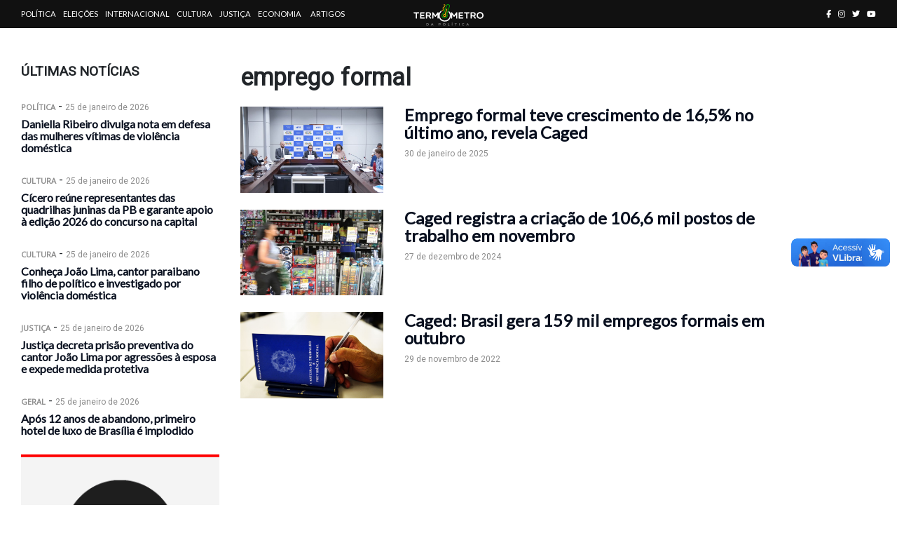

--- FILE ---
content_type: text/html; charset=UTF-8
request_url: https://www.termometrodapolitica.com.br/tag/emprego-formal/
body_size: 4489
content:
<!DOCTYPE html>
<html lang="pt-BR" prefix="og: https://ogp.me/ns#">

<head>
  <!--Meta Base-->
  <meta charset="utf-8" />
  <meta name="viewport" content="width=device-width, initial-scale=1.0, maximum-scale=2.0, shrink-to-fit=no" />
  <meta name="Description" content="Termômetro da Política - Notícia quente. Opinião com tempero." />
  <meta name="mobile-web-app-capable" content="yes" />
  <meta name="apple-mobile-web-app-capable" content="yes" />
  <!--Open Graph-->
    <!--Fav Icon-->
  <link rel="icon" type="image/svg+xml" href="https://www.termometrodapolitica.com.br/rede/fav_termometro.svg" />

  <!--Prebrowsing-->
  <link rel="canonical" href="" />
  <link rel="preconnect" href="https://vlibras.gov.br/" />
  <link rel="dns-prefetch" href="https://vlibras.gov.br" />
  <link rel="preconnect" href="https://cdn.metrike.com/" />
  <link rel="dns-prefetch" href="https://cdn.metrike.com" />
  <link rel="preconnect" href="https://cdnjs.cloudflare.com/" />
  <link rel="dns-prefetch" href="https://cdnjs.cloudflare.com" />
  <link rel="preconnect" href="https://fonts.googleapis.com/" />
  <link rel="dns-prefetch" href="https://fonts.googleapis.com" />
  <link defer rel="stylesheet" href="https://fonts.googleapis.com/css2?family=DM+Serif+Display:ital@0;1&family=Inter:wght@300;400;500;600&display=swap" media="all" />
  <link defer rel="stylesheet" href="https://fonts.googleapis.com/css?family=Lato|Open+Sans|Raleway|Roboto|Roboto+Condensed&display=swap" media="all" />
  <!--CSS-->
  <link defer rel="stylesheet" href="https://cdnjs.cloudflare.com/ajax/libs/normalize/8.0.1/normalize.min.css" integrity="sha512-NhSC1YmyruXifcj/KFRWoC561YpHpc5Jtzgvbuzx5VozKpWvQ+4nXhPdFgmx8xqexRcpAglTj9sIBWINXa8x5w==" crossorigin="anonymous" media="all" />
  <link defer rel="stylesheet" href="https://cdnjs.cloudflare.com/ajax/libs/twitter-bootstrap/4.5.3/css/bootstrap.min.css" integrity="sha512-oc9+XSs1H243/FRN9Rw62Fn8EtxjEYWHXRvjS43YtueEewbS6ObfXcJNyohjHqVKFPoXXUxwc+q1K7Dee6vv9g==" crossorigin="anonymous" />
  <link rel="stylesheet" href="https://www.termometrodapolitica.com.br/base/wp-content/themes/tdp2025/css/base.css?v=1" media="all" />
    <title>Termômetro da Política</title>
  <style>
    @media (min-width: 1200px) {

      .container,
      .container-lg,
      .container-md,
      .container-sm,
      .container-xl {
        max-width: 1250px;
      }
    }
  </style>
</head>

<body>
      <div class="container-fluid bar-1">
      <div class="row">
        <div class="col-12">
          <div class="container">
            <div class="row">
              <div class="col-3 col-md-4 col-lg-5 text-left">
                <div class="d-inline-block d-lg-none menu-toggle">
                  <div class="one"></div>
                  <div class="two"></div>
                  <div class="three"></div>
                </div>
                <div class="d-none d-lg-inline-block">
                  <a href="https://www.termometrodapolitica.com.br/politica/" class="menu">Política</a><a href="https://www.termometrodapolitica.com.br/eleicoes/" class="menu">Eleições</a><a href="https://www.termometrodapolitica.com.br/internacional/" class="menu">Internacional</a><a href="https://www.termometrodapolitica.com.br/cultura/" class="menu">Cultura</a><a href="https://www.termometrodapolitica.com.br/justica/" class="menu">Justiça</a><a href="https://www.termometrodapolitica.com.br/economia/" class="menu">Economia</a>                  <a href="https://www.termometrodapolitica.com.br/artigo/" class="menu">Artigos</a>
                </div>
              </div>
              <div class="col-6 col-md-4 col-lg-2 text-center text-md-center">
                <a href="https://www.termometrodapolitica.com.br">
                  <img src="https://www.termometrodapolitica.com.br/base/wp-content/themes/tdp2025/img/logo_cor_alt.svg" class="img-fluid" alt="logo" style="max-width: 100px; height: auto;">
                </a>
              </div>
              <div class="col-3 col-md-4 col-lg-5 text-right">
                <div class="d-inline-block d-lg-none">
                  <i class="fas fa-search fa-fix"></i>
                </div>
                <div class=" d-none d-md-inline-block">
                  <a href="https://facebook.com/termometrodapolitica" class="social" target="_blank" aria-label="facebook button"><i class="fa-brands fa-facebook-f"></i></a><a href="https://www.instagram.com/termometrodapolitica/" class="social" target="_blank" aria-label="instagram button"><i class="fa-brands fa-instagram"></i></a><a href="https://twitter.com/termo_politica" class="social" target="_blank" aria-label="twitter button"><i class="fa-brands fa-twitter"></i></a><a href="https://www.youtube.com/channel/UCOaC_zzzM6XWH4JFH9BGpug" class="social" target="_blank" aria-label="youtube button"><i class="fa-brands fa-youtube"></i></a>                </div>
              </div>
            </div>
          </div>
        </div>
      </div>
    </div>
  <!-- Banner-->
<div class="container mt-4">
  <div class="row">
    <div class="col-12">
      <!--sem banners ativos-->    </div>
  </div>
</div>
</div>
<!-- Conteúdo -->
<div class="container mt-4">
  <div class="row">
    <div class="col-12 col-md-3 order-1 order-md-0">
        <div class="make-me-sticky mb-4">
    <div id="latest">
      <div class="section-title">Últimas Notícias</div>
                            <div class="mt-4">
                          <span class="cat-box"><a href="https://www.termometrodapolitica.com.br/politica/">Política</a></span>
                            - <span class="post-date">25 de janeiro de 2026</span>
                          <div class="title x1"><a href="https://www.termometrodapolitica.com.br/politica/noticia/2026/01/25/daniella-ribeiro-divulga-nota-em-defesa-das-mulheres-vitimas-de-violencia-domestica/">Daniella Ribeiro divulga nota em defesa das mulheres vítimas de violência doméstica</a></div>
                      </div>
                                        <div class="mt-4">
                          <span class="cat-box"><a href="https://www.termometrodapolitica.com.br/cultura/">Cultura</a></span>
                            - <span class="post-date">25 de janeiro de 2026</span>
                          <div class="title x1"><a href="https://www.termometrodapolitica.com.br/cultura/noticia/2026/01/25/cicero-reune-representantes-das-quadrilhas-juninas-da-pb-e-garante-apoio-a-edicao-2026-do-concurso-na-capital/">Cícero reúne representantes das quadrilhas juninas da PB e garante apoio à edição 2026 do concurso na capital</a></div>
                      </div>
                                        <div class="mt-4">
                          <span class="cat-box"><a href="https://www.termometrodapolitica.com.br/cultura/">Cultura</a></span>
                            - <span class="post-date">25 de janeiro de 2026</span>
                          <div class="title x1"><a href="https://www.termometrodapolitica.com.br/cultura/noticia/2026/01/25/conheca-joao-lima-cantor-paraibano-filho-de-politico-e-investigado-por-violencia-domestica/">Conheça João Lima, cantor paraibano filho de político e investigado por violência doméstica</a></div>
                      </div>
                                        <div class="mt-4">
                          <span class="cat-box"><a href="https://www.termometrodapolitica.com.br/justica/">Justiça</a></span>
                            - <span class="post-date">25 de janeiro de 2026</span>
                          <div class="title x1"><a href="https://www.termometrodapolitica.com.br/justica/noticia/2026/01/25/justica-decreta-prisao-preventiva-do-cantor-joao-lima-por-agressoes-a-esposa-e-expede-medida-protetiva/">Justiça decreta prisão preventiva do cantor João Lima por agressões à esposa e expede medida protetiva</a></div>
                      </div>
                                        <div class="mt-4">
                          <span class="cat-box"><a href="https://www.termometrodapolitica.com.br/geral/">Geral</a></span>
                            - <span class="post-date">25 de janeiro de 2026</span>
                          <div class="title x1"><a href="https://www.termometrodapolitica.com.br/geral/noticia/2026/01/25/apos-12-anos-de-abandono-primeiro-hotel-de-luxo-de-brasilia-e-implodido/">Após 12 anos de abandono, primeiro hotel de luxo de Brasília é implodido</a></div>
                      </div>
                      </div>
    <aside class="row">
      <div class="linha-1"></div>
      <div class="col-12 text-center">
        <a href="https://signomkt.com.br/" rel="noopener noreferrer" target="_blank"><img src="https://www.termometrodapolitica.com.br/base/wp-content/uploads/990d286f65abf79abcad177d6c6f610e.gif" class="img-fluid" alt="ads" /></a>      </div>
    </aside>    
  </div>
    </div>
    <div class="col-12 col-md-9 order-0 order-md-1">
      <div class="row">
        <div class="col-12">
          <div class="title x3">emprego formal</div>
        </div>
      </div>

                <aside class="row mb-4">
            <div class="col-4 col-md-3">
              <div class="backimg" data-hover="off" data-media="60" data-image="https://www.termometrodapolitica.com.br/base/wp-content/uploads/fa52ff3372504fbaaa56d5ff42ea840a.jpeg?3"></div>
            </div>
            <div class="col-8 col-md-7">
              <div class="new-news-content">
                <div class="title x4 my-0 mb-1"><a href="https://www.termometrodapolitica.com.br/economia/noticia/2025/01/30/emprego-formal-teve-crescimento-de-165-no-ultimo-ano-revela-caged/">Emprego formal teve crescimento de 16,5% no último ano, revela Caged</a></div>
                <span class="post-date">30 de janeiro de 2025</span>
              </div>
            </div>
          </aside>

                  <aside class="row mb-4">
            <div class="col-4 col-md-3">
              <div class="backimg" data-hover="off" data-media="60" data-image="https://www.termometrodapolitica.com.br/base/wp-content/uploads/b6d03adfecea4e76668fd7605a4df2e1.jpeg?3"></div>
            </div>
            <div class="col-8 col-md-7">
              <div class="new-news-content">
                <div class="title x4 my-0 mb-1"><a href="https://www.termometrodapolitica.com.br/economia/noticia/2024/12/27/caged-registra-a-criacao-de-1066-mil-postos-de-trabalho-em-novembro/">Caged registra a criação de 106,6 mil postos de trabalho em novembro</a></div>
                <span class="post-date">27 de dezembro de 2024</span>
              </div>
            </div>
          </aside>

                  <aside class="row mb-4">
            <div class="col-4 col-md-3">
              <div class="backimg" data-hover="off" data-media="60" data-image="https://www.termometrodapolitica.com.br/base/wp-content/uploads/f02ff1bfc3526003cde46af3d63dd2b2.jpg?3"></div>
            </div>
            <div class="col-8 col-md-7">
              <div class="new-news-content">
                <div class="title x4 my-0 mb-1"><a href="https://www.termometrodapolitica.com.br/economia/noticia/2022/11/29/caged-brasil-gera-159-mil-empregos-formais-em-outubro/">Caged: Brasil gera 159 mil empregos formais em outubro</a></div>
                <span class="post-date">29 de novembro de 2022</span>
              </div>
            </div>
          </aside>

        
        <div class="row">
          <div class="col-12">
          <div class="text-center mb-3"></div>          </div>
        </div>
    </div>
  </div>
</div>
<!-- Banner-->
<div class="container mt-5">
  <div class="row">
    <div class="col-12">
      <!--sem banners ativos-->    </div>
  </div>
</div>
  <section class="footer-area mt-5">
    <div class="container">
      <div class="row">
        <div class="col-lg-3 col-md-6 mt-4 text-center">
          <a href="https://www.termometrodapolitica.com.br">
            ​<img src="https://www.termometrodapolitica.com.br/base/wp-content/themes/tdp2025/img/logo_cor_alt.svg" class="img-fluid" alt="logo" style="max-width: 280px; height: auto;">
          </a>
          <p class="text-center"></p>
          <div class="text-center">
            <a href="https://facebook.com/termometrodapolitica" class="text-white border border-white p-2" target="_blank" rel="noopener noreferrer" aria-label="facebook button"><i class="fa-brands fa-fw fa-facebook-f"></i></a><a href="https://www.instagram.com/termometrodapolitica/" class="text-white border border-white p-2" target="_blank" rel="noopener noreferrer" aria-label="instagram button"><i class="fa-brands fa-fw fa-instagram"></i></a><a href="https://twitter.com/termo_politica" class="text-white border border-white p-2" target="_blank" rel="noopener noreferrer" aria-label="twitter button"><i class="fa-brands fa-fw fa-twitter"></i></a><a href="https://www.youtube.com/channel/UCOaC_zzzM6XWH4JFH9BGpug" class="text-white border border-white p-2" target="_blank" rel="noopener noreferrer" aria-label="youtube button"><i class="fa-brands fa-fw fa-youtube"></i></a>          </div>
        </div>
        <div class="col-lg-3 col-md-6 mt-5 text-center">
          Escute
          <div>
            <a href="https://termometrodapolitica.com.br/podcast40graus/" rel="noopener noreferrer" target="_blank">
              <img src="https://termometrodapolitica.com.br/rede/rodape_40graus.svg" class="img-fluid" alt="logo" style="max-width: 120px;">
            </a>
          </div>
        </div>
        <div class="col-lg-3 col-md-6 mt-5 text-center">
          Acesse
          <div>
            <a href="https://infobet.termometrodapolitica.com.br/" rel="noopener noreferrer" target="_blank">
              <img src="https://termometrodapolitica.com.br/rede/infobet-alt.svg" class="img-fluid" alt="logo" style="max-width: 150px;">
            </a>
          </div>
        </div>
        <div class="col-lg-3 col-md-6 mt-5 text-center text-lg-left">
          <h2 class="sr-only">Links Úteis</h2>
          <ul class="useful-links-list">
            <li><a href="https://www.termometrodapolitica.com.br/quem-somos/">Quem Somos</a></li><li><a href="https://www.termometrodapolitica.com.br/fale-conosco/">Fale Conosco</a></li><li><a href="https://www.termometrodapolitica.com.br/politica-de-privacidade/">Política de Privacidade</a></li>          </ul>
        </div>
      </div>
    </div>
  </section>
  <section class="copyright-area">
    <div class="container">
      <div class="row">
        <div class="col-12 text-center">
          Copyright &copy 2020-26. Direitos Reservados.
        </div>
      </div>
    </div>
  </section>
  </body>

  </html>
  <link defer rel="stylesheet" href="https://homemsemrosto.com.br/fontawesome/css/all.min.css" crossorigin="anonymous" referrerpolicy="no-referrer" />

  <script src="https://cdnjs.cloudflare.com/ajax/libs/jquery/3.6.3/jquery.min.js" integrity="sha512-STof4xm1wgkfm7heWqFJVn58Hm3EtS31XFaagaa8VMReCXAkQnJZ+jEy8PCC/iT18dFy95WcExNHFTqLyp72eQ==" crossorigin="anonymous" referrerpolicy="no-referrer"></script>
  <script defer src="https://cdnjs.cloudflare.com/ajax/libs/jquery-migrate/3.4.0/jquery-migrate.min.js" integrity="sha512-QDsjSX1mStBIAnNXx31dyvw4wVdHjonOwrkaIhpiIlzqGUCdsI62MwQtHpJF+Npy2SmSlGSROoNWQCOFpqbsOg==" crossorigin="anonymous" referrerpolicy="no-referrer"></script>
  <script defer src="https://cdnjs.cloudflare.com/ajax/libs/popper.js/1.16.1/umd/popper.min.js" integrity="sha512-ubuT8Z88WxezgSqf3RLuNi5lmjstiJcyezx34yIU2gAHonIi27Na7atqzUZCOoY4CExaoFumzOsFQ2Ch+I/HCw==" crossorigin="anonymous"></script>
  <script defer src="https://cdnjs.cloudflare.com/ajax/libs/twitter-bootstrap/4.5.3/js/bootstrap.min.js" integrity="sha512-8qmis31OQi6hIRgvkht0s6mCOittjMa9GMqtK9hes5iEQBQE/Ca6yGE5FsW36vyipGoWQswBj/QBm2JR086Rkw==" crossorigin="anonymous"></script>
  <script defer src="https://cdnjs.cloudflare.com/ajax/libs/jquery.form/4.3.0/jquery.form.min.js" integrity="sha512-YUkaLm+KJ5lQXDBdqBqk7EVhJAdxRnVdT2vtCzwPHSweCzyMgYV/tgGF4/dCyqtCC2eCphz0lRQgatGVdfR0ww==" crossorigin="anonymous"></script>
  <script src="https://www.termometrodapolitica.com.br/base/wp-content/themes/tdp2025/js/jquery.backimg.min.js?v=1"></script>
  <script src="https://www.termometrodapolitica.com.br/base/wp-content/themes/tdp2025/js/jquery.backtop.min.js?v=1"></script>
  <script src="https://www.termometrodapolitica.com.br/base/wp-content/themes/tdp2025/js/base.js?v=31012021"></script>
  <div class="menu-section">
    <nav class="hamburger">
      <a href="https://www.termometrodapolitica.com.br/politica/" class="menu">Política</a>
<a href="https://www.termometrodapolitica.com.br/eleicoes/" class="menu">Eleições</a>
<a href="https://www.termometrodapolitica.com.br/internacional/" class="menu">Internacional</a>
<a href="https://www.termometrodapolitica.com.br/cultura/" class="menu">Cultura</a>
<a href="https://www.termometrodapolitica.com.br/justica/" class="menu">Justiça</a>
<a href="https://www.termometrodapolitica.com.br/economia/" class="menu">Economia</a>
      <a href="https://www.termometrodapolitica.com.br/artigo/" class="menu">Artigos</a>

      <a href="https://termometrodapolitica.com.br/podcast40graus/" class="mt-3" rel="noopener noreferrer" target="_blank">
        <img src="https://www.termometrodapolitica.com.br/base/wp-content/themes/tdp2025/img/logo_40_c.svg" class="img-fluid" alt="logo" style="max-width: 120px;">
      </a>
    </nav>
  </div>
  <div class="mobile-search">
    <form role="search" method="get" class="search-box" action="https://www.termometrodapolitica.com.br">
      <label class="sr-only" for="search">Buscar</label>
      <input type="text" class="form-control" name="s" placeholder="Buscar por...">
      <button type="submit" aria-label="Buscar por"><i class="fas fa-search"></i></button>
    </form>
  </div>

  <!-- vLibras -->
  <div vw class="enabled">
    <div vw-access-button class="active"></div>
    <div vw-plugin-wrapper>
      <div class="vw-plugin-top-wrapper"></div>
    </div>
  </div>
  <script src="https://vlibras.gov.br/app/vlibras-plugin.js"></script>
  <script>
    new window.VLibras.Widget('https://vlibras.gov.br/app');
  </script>
  <!-- vLibras -->
  <!-- Analytics -->
  <!-- Google tag (gtag.js) -->
  <script async src="https://www.googletagmanager.com/gtag/js?id=UA-166766753-2"></script>
  <script>
    window.dataLayer = window.dataLayer || [];

    function gtag() {
      dataLayer.push(arguments);
    }
    gtag('js', new Date());

    gtag('config', 'UA-166766753-2');
  </script>
  <!-- Analytics -->
  <!-- Adsense
<script data-ad-client="ca-pub-3483610211083834" async src="https://pagead2.googlesyndication.com/pagead/js/adsbygoogle.js"></script>
 -->
  <!-- Adsense -->

  <script>
    $(function() {
      function draw() {
        window.location.reload(1);
      }
      setInterval(draw, 180000)
    });
  </script>
  <script data-cfasync="false" type="text/javascript" id="clever-core">
    (function(document, window) {
      var a, c = document.createElement("script"),
        f = window.frameElement;
      c.id = "CleverCoreLoader78465";
      c.src = "https://scripts.cleverwebserver.com/302feedebf8b30e01c93640bbb5e8f2e.js";
      c.async = !0;
      c.type = "text/javascript";
      c.setAttribute("data-target", window.name || (f && f.getAttribute("id")));
      c.setAttribute("data-callback", "put-your-callback-function-here");
      c.setAttribute("data-callback-url-click", "put-your-click-macro-here");
      c.setAttribute("data-callback-url-view", "put-your-view-macro-here");
      try {
        a = parent.document.getElementsByTagName("script")[0] || document.getElementsByTagName("script")[0];
      } catch (e) {
        a = !1;
      }
      a || (a = document.getElementsByTagName("head")[0] || document.getElementsByTagName("body")[0]);
      a.parentNode.insertBefore(c, a);
    })(document, window);
  </script>
  <link rel="stylesheet" type="text/css" href="https://adeptosvirtuais.github.io/metrike.fix.css">
  <script async src="https://ads.metrike.com/asyncjs.php"></script>

--- FILE ---
content_type: text/css
request_url: https://www.termometrodapolitica.com.br/base/wp-content/themes/tdp2025/css/base.css?v=1
body_size: 1985
content:
:root {
  --cor-bg-principal: #06a105;
  --cor-bg-principal: #09101f;
  --cor-bg-secundaria: #fbcb09;
  --cor-bg-secundaria: #8b8b8b;
}

a {
  color: var(--cor-bg-principal);
  font-family: 'Lato', sans-serif;
  font-weight: 700;
  text-decoration: underline !important;
}

a:hover {
  color: var(--cor-bg-secundaria);
  font-family: 'Lato', sans-serif;
  font-weight: 700;
  text-decoration: underline !important;
}

.bar-1 {
  font-family: 'Open Sans', sans-serif;
  font-size: 0.7rem;
  background-color: #111111;
  height: 40px;
  line-height: 40px;
  color: #fff;
}

.bar-1 .menu {
  margin-right: 10px;
  text-transform: uppercase;
  font-family: 'Lato', sans-serif;
  font-weight: 400;
  font-size: 0.70rem;
  color: #FFF;
  text-decoration: none !important;
}

.bar-1 .menu:hover {
  color: #EEE;
  border-style: solid none;
  border-width: 1px;
}

.bar-1 .servicos {
  color: #fff;
  margin-right: 10px;
}

.bar-1 .social {
  color: #fff;
  margin-left: 10px;
}

.bar-2 {
  border-bottom: solid 2px #111111;
  height: 130px;
  line-height: 100%;
}

.bar-2 .info {
  font-family: 'Lato', sans-serif;
  font-weight: 700;
  font-size: 0.75rem;
  line-height: 1rem;
  margin-top: 43px;
}

.bar-2 .info .text {
  font-family: 'Lato', sans-serif;
  font-weight: 400;
  font-size: 0.75rem;
  display: block;
}

.bar-3 {
  border-bottom: solid 1px #eee;
  height: 50px;
  line-height: 50px;
}

.bar-3 .menu {
  margin-right: 10px;
  text-transform: uppercase;
  font-family: 'Lato', sans-serif;
  font-weight: 400 !important;
  font-size: 0.7rem !important;
  color: #555;
  text-decoration: none !important;
}

.bar-3 .menu:hover {
  color: #111111;
  border-style: solid none;
  border-width: 1px;
}

.mt-fix {
  margin-top: -9px;
}

.linha-1 {
  border-bottom: solid 2px #eee;
  height: 5px;
  margin-bottom: 15px;
}

.linha-1b {
  border-left: none;
  padding-left: 0;
}

@media (min-width: 992px) {
  .linha-1b {
    border-left: solid 2px #eee;
    padding-left: 35px;
  }
}

.search-box {
  width: 100%;
  border-radius: 0;
  margin: 0;
  position: absolute;
  top: 35%;
}

.search-box .form-control {
  height: 50px;
  padding: 8px 15px;
  border: 1px solid #eeeeee;
  background-color: #eeeeee;
  -webkit-transition: 0.5s;
  transition: 0.5s;
  border-radius: 0;
}

.search-box button {
  background-color: #eeeeee;
  border: none;
  border-radius: 5px;
  height: 40px;
  width: 40px;
  position: absolute;
  right: 5px;
  top: 50%;
  -webkit-transform: translateY(-50%);
  transform: translateY(-50%);
  cursor: pointer;
}

.search-box button i {
  color: #8b8b8b;
  position: absolute;
  left: 0;
  right: 0;
  top: 50%;
  -webkit-transform: translateY(-50%);
  transform: translateY(-50%);
}

.fa-fix {
  font-size: 1.7rem;
  margin-top: 5px;
  cursor: pointer;
}

.mobile-search {
  position: absolute;
  width: 70%;
  top: 50px;
  right: 10px;
  z-index: 1000;
  -moz-transition-duration: 0.3s;
  -o-transition-duration: 0.3s;
  -webkit-transition-duration: 0.3s;
  transition-duration: 0.3s;
  display: none;
}

.mobile-search.on {
  display: block;
}

.cat-box a {
  display: inline-block;
  color: var(--cor-bg-secundaria);
  font-family: 'Open Sans', sans-serif;
  font-size: 0.7rem;
  font-weight: 700;
  text-transform: uppercase;
  margin-bottom: -10px;
  text-decoration: none !important;
  /*
  background-color: var(--cor-bg-secundaria);
  padding: 2px 10px;
  border-radius: 2px;
 */
}

.cat-box a:hover {
  text-decoration: underline;
}

.post-date {
  color: var(--cor-bg-secundaria);
  font-size: 0.75rem;
}

.title {
  font-family: "Roboto", sans-serif;
  margin: 5px 0 25px 0;
}

.title a {
  color: var(--cor-bg-principal);
  text-decoration: none !important;
}

.title a:hover {
  color: var(--cor-bg-secundaria);
  text-decoration: underline;
}

.x1 {
  font-size: 1rem;
  font-weight: 400;
  line-height: 1.05rem;
}

.x2 {
  font-size: 1.15rem;
  font-weight: 700;
  line-height: 1.12rem;
}

.x3 {
  font-size: 2.15rem;
  font-weight: 700;
  line-height: 2.15rem;
}

.x4 {
  font-size: 1.5rem;
  font-weight: 700;
  line-height: 1.5rem;
}

.x5 {
  font-size: 1rem;
  font-weight: 300;
  line-height: 1.1rem;
}

.section-title {
  font-family: "Roboto", sans-serif;
  text-transform: uppercase;
  font-weight: 700;
  font-size: 1.2rem;
}

.colunas {
  font-size: 1.1rem;
  font-weight: 400;
  line-height: 1.3rem;
}

.assinatura {
  font-family: 'Open Sans', sans-serif;
  font-size: 0.7rem;
  font-weight: 700;
}

figcaption {
  font-size: 0.8rem;
  font-weight: 400;
  line-height: 1.0rem;
}

.page-numbers {
  font-size: 0.8rem;
  font-weight: 400;
  padding: 5px 10px;
  border: solid 1px;
  text-decoration: none;
  color: #111111;
}

.make-me-sticky {
  position: -webkit-sticky;
  position: sticky;
  top: 5px;
}

/*================================================
Footer Area CSS
=================================================*/

.copyright-area {
  background-color: #111111;
  color: #fff;
  font-size: 0.85rem;
  padding: 15px 0;
}

.footer-area {
  background-color: #111111;
  color: #ffffff;
  font-size: 0.85rem;
}

.footer-area h2 {
  font-size: 25px;
  color: #ffffff;
  margin-bottom: 25px;
}

.footer-area .useful-links-list {
  padding-left: 0;
  margin-bottom: 0;
}

.footer-area .useful-links-list li {
  list-style-type: none;
  margin-bottom: 15px;
  font-size: 15px;
}

.footer-area .useful-links-list li:last-child {
  margin-bottom: 0;
}

.footer-area .useful-links-list li a {
  color: #ffffff;
  text-decoration: none !important;
}

.footer-area .useful-links-list li a:hover {
  color: #ffffff;
  text-decoration: underline !important;
}

.footer-area .widget-subscribe-content p {
  color: #ffffff;
  margin-bottom: 0;
}

.footer-area .widget-subscribe-content .newsletter-form {
  margin-top: 20px;
}

.footer-area .widget-subscribe-content .newsletter-form .input-newsletter {
  display: block;
  width: 100%;
  background-color: #ffffff;
  border: none;
  height: 55px;
  padding-left: 15px;
  border-radius: 0;
  outline: 0;
  color: var(--cor-bg-secundaria);
}

.footer-area .widget-subscribe-content .newsletter-form .input-newsletter:focus::-webkit-input-placeholder {
  color: transparent;
  -webkit-transition: 0.5s;
  transition: 0.5s;
}

.footer-area .widget-subscribe-content .newsletter-form .input-newsletter:focus:-ms-input-placeholder {
  color: transparent;
  -webkit-transition: 0.5s;
  transition: 0.5s;
}

.footer-area .widget-subscribe-content .newsletter-form .input-newsletter:focus::-ms-input-placeholder {
  color: transparent;
  -webkit-transition: 0.5s;
  transition: 0.5s;
}

.footer-area .widget-subscribe-content .newsletter-form .input-newsletter:focus::placeholder {
  color: transparent;
  -webkit-transition: 0.5s;
  transition: 0.5s;
}

.footer-area .widget-subscribe-content .newsletter-form button {
  background: var(--cor-bg-principal);
  color: #ffffff;
  border: none;
  height: 55px;
  padding: 0 60px;
  -webkit-transition: 0.5s;
  transition: 0.5s;
  line-height: 55px;
  font-weight: 500;
  border-radius: 0;
  transition: 0.5s;
  position: relative;
  left: 0;
  right: 0;
  width: 100%;
  margin-top: 10px;
}

.footer-area .widget-subscribe-content .newsletter-form button:hover {
  background-color: var(--cor-bg-principal);
}

.footer-area .widget-subscribe-content .newsletter-form #validator-newsletter {
  color: red;
  margin-top: 15px;
  font-weight: 400;
  text-align: center;
  font-weight: 400;
}

.footer-area .widget-subscribe-content .newsletter-form .title {
  text-align: center;
  margin-top: 10px;
}

.footer-area .widget-subscribe-content .newsletter-form .title p {
  margin-bottom: 0;
  color: red;
}

/*================================================
  hamburger Area CSS
=================================================*/

.menu-section {
  display: none;
}

.menu-section.on {
  z-index: 9998;
  width: 300px;
  height: 100%;
  display: block;
  background-color: rgba(0, 0, 0, 0.85);
  position: absolute;
  top: 40px;
  -moz-transition-duration: 0.5s;
  -o-transition-duration: 0.5s;
  -webkit-transition-duration: 0.5s;
  transition-duration: 0.5s;
}

.menu-toggle {
  width: 35px;
  height: 30px;
  cursor: pointer;
  z-index: 9999;
}

.menu-toggle.on .one {
  -moz-transform: rotate(45deg) translate(7px, 7px);
  -ms-transform: rotate(45deg) translate(7px, 7px);
  -webkit-transform: rotate(45deg) translate(7px, 7px);
  transform: rotate(45deg) translate(7px, 7px);
  background: #ffffff;
}

.menu-toggle.on .two {
  opacity: 0;
}

.menu-toggle.on .three {
  -moz-transform: rotate(-45deg) translate(8px, -10px);
  -ms-transform: rotate(-45deg) translate(8px, -10px);
  -webkit-transform: rotate(-45deg) translate(8px, -10px);
  transform: rotate(-45deg) translate(8px, -10px);
  background: #ffffff;
}

.one,
.two,
.three {
  width: 100%;
  height: 5px;
  background: #ffffff;
  margin: 6px auto;
  backface-visibility: hidden;
  -moz-transition-duration: 0.3s;
  -o-transition-duration: 0.3s;
  -webkit-transition-duration: 0.3s;
  transition-duration: 0.3s;
}

.hamburger {
  margin-top: 30px;
}

.hamburger a {
  margin-left: 20px;
  text-transform: uppercase;
  font-family: 'Lato', sans-serif;
  font-weight: 700;
  font-size: 1.25rem;
  color: #FFF;
  text-decoration: none !important;
  display: block;
}

.hamburger a:hover {
  color: #EEE;
  border-style: solid none;
  border-width: 1px;
}

/*================================================
Colunas Area CSS
=================================================*/
.assina_link,
.assina_link:hover {
  text-decoration: none !important;
  font-weight: 400;
}

.assina-1 {
  font-family: 'DM Serif Display', sans-serif;
  font-size: 6rem;
  margin: -22px 0 0 20px;
  font-weight: 400;
}

.assina-2 {
  font-family: 'DM Serif Display', sans-serif;
  font-size: 3.2rem;
  margin: -35px 0 0 20px;
  font-weight: 400;
}

@media (max-width: 835px) {
  .assina-1 {
    font-size: 5rem;
  }

  .assina-2 {
    font-size: 2.2rem;
  }
}

@media (max-width: 415px) {
  .assina-1 {
    font-size: 3.5rem;
    margin-bottom: 10px;
  }

  .assina-2 {
    font-size: 1.9rem;
  }
}

.bio-fix {
  margin: 0;
  position: absolute;
  top: 50%;
  -ms-transform: translateY(-50%);
  transform: translateY(-50%);
}

.img_fix {
  width: 100%;
  height: auto;
  max-width: 200px;
}

.linha-1 {
  border-bottom: solid 2px #eee;
  height: 5px;
  margin-top: 10px;
}

.wp-block-image img {
  max-width: 100% !important;
  height: auto !important;
}


/*
Embed youtube
*/
.wp-block-embed__wrapper {
  position: relative;
  width: 100%;
}

.wp-block-embed__wrapper::before {
  display: block;
  padding-top: calc(9 / 16 * 100%);
  content: " ";
}

.wp-block-embed__wrapper>* {
  position: absolute;
  top: 0;
  left: 0;
  width: 100%;
  height: 100%;
  border-radius: 10px;
}

/* fix twitter */
.is-provider-twitter .wp-block-embed__wrapper>*,
.is-provider-twitter .ratio>* {
  position: relative;
  top: 0;
  left: 0;
  width: calc(100% - 20px);
  height: 100%;
  margin-left: auto;
  margin-right: auto;
}

.is-provider-twitter .wp-block-embed__wrapper::before,
.is-provider-twitter .ratio::before {
  display: none;
}

/*
 * Fiz metrike
 * Adicionar a class metrike-fixna tag
 *
*/
.metrike-fix iframe {
  max-width: 90vw !important;
}

#banner {
  width: 100% !important;
  height: auto !important;
}

#banner img {
  width: 100% !important;
  height: auto !important;
}

@media only screen and (max-width: 600px) {
  #banner {
    width: 100% !important;
    height: auto !important;
  }

  #banner img {
    width: 100% !important;
    height: auto !important;
    margin: auto !important;
    vertical-align: center !important;
  }
}

/*Fiz metrike */

--- FILE ---
content_type: image/svg+xml
request_url: https://www.termometrodapolitica.com.br/base/wp-content/themes/tdp2025/img/logo_cor_alt.svg
body_size: 1627
content:
<svg xmlns="http://www.w3.org/2000/svg" viewBox="0 0 525.36 164.58"><defs><style>.cls-1{fill:#fff;}.cls-2{fill:#7c7c7c;}.cls-3{fill:#00a502;}.cls-4{fill:#ffca06;}</style></defs><title>Ativo 2</title><g id="Camada_2" data-name="Camada 2"><g id="Layer_1" data-name="Layer 1"><path class="cls-1" d="M16.92,70.39H4.6c-6.13,0-6.13-9,0-9H37.91a4.51,4.51,0,1,1,0,9H26.22V106c0,6.13-9.3,6.27-9.3,0Z"/><path class="cls-1" d="M53.62,110.33A4.3,4.3,0,0,1,49.26,106V66a4.25,4.25,0,0,1,4.36-4.36H78.91a4.58,4.58,0,1,1,0,9.15H58.62V81.31H76.37c6.27,0,6.27,9.23,0,9.23H58.62V101.1H80.11c6.4,0,6.9,9.23,0,9.23Z"/><path class="cls-1" d="M102,105.75c0,6.13-9.36,6.34-9.36.14v-40a4.21,4.21,0,0,1,4.22-4.29h18.74c17.89,0,21.55,24,6.62,29.93l9.37,11.41c3.66,5.43-3.67,10.64-7.89,5.28L113.07,93H102Zm0-20.85h13.6c9.15,0,9.72-14.79,0-14.79H102Z"/><path class="cls-1" d="M149.63,79.41v26.06a4.86,4.86,0,0,1-5.07,4.86c-2.25,0-4.23-1.76-4.23-4.86V65.81A4.69,4.69,0,0,1,144.56,61c2,0,3.24,1.2,4.44,2.54l15.49,20.92,16.06-21.69a4.57,4.57,0,0,1,8,3.09v39.66c0,3.1-2,4.86-4.22,4.86-2.54,0-4.51-1.76-4.51-4.86V79.41L168.15,94.2c-2.53,3.1-5.7,3.1-8,0Z"/><path class="cls-1" d="M290,79.41v26.06a4.87,4.87,0,0,1-5.07,4.86c-2.26,0-4.23-1.76-4.23-4.86V65.81A4.69,4.69,0,0,1,285,61c2,0,3.24,1.2,4.43,2.54l15.5,20.92,16.06-21.69a4.57,4.57,0,0,1,8,3.09v39.66c0,3.1-2,4.86-4.23,4.86-2.53,0-4.51-1.76-4.51-4.86V79.41L308.54,94.2c-2.53,3.1-5.7,3.1-8,0Z"/><path class="cls-1" d="M343.06,110.33a4.31,4.31,0,0,1-4.37-4.37V66a4.26,4.26,0,0,1,4.37-4.36h25.29a4.58,4.58,0,1,1,0,9.15H348.06V81.31h17.75c6.27,0,6.27,9.23,0,9.23H348.06V101.1h21.48c6.41,0,6.91,9.23,0,9.23Z"/><path class="cls-1" d="M395.33,70.39H383c-6.13,0-6.13-9,0-9h33.32a4.51,4.51,0,1,1,0,9h-11.7V106c0,6.13-9.29,6.27-9.29,0Z"/><path class="cls-1" d="M437.1,105.75c0,6.13-9.37,6.34-9.37.14v-40A4.21,4.21,0,0,1,432,61.59h18.74c17.89,0,21.55,24,6.62,29.93l9.37,11.41c3.66,5.43-3.66,10.64-7.89,5.28L448.16,93H437.1Zm0-20.85h13.59c9.16,0,9.72-14.79,0-14.79H437.1Z"/><path class="cls-1" d="M500.14,111c-13,.57-26.55-8.1-26.55-25.35s13.52-25.85,26.55-25.85c12.33.63,25.22,9.15,25.22,25.85S512.47,111,500.14,111m-.77-42c-7.89,0-16.49,5.57-16.49,16.7s8.6,16.69,16.49,16.69c8.1,0,16.76-5.64,16.76-16.69S507.47,69,499.37,69"/><path class="cls-2" d="M98.47,164.28a1.78,1.78,0,0,1-2-1.77V146.34a1.93,1.93,0,0,1,2-1.76H105c13,0,12.73,19.7.26,19.7Zm1.8-16.23v12.76H105c7.69,0,8-12.76,0-12.76Z"/><path class="cls-2" d="M131.27,164.28a2,2,0,0,1-.91-2.73l8.17-16a1.93,1.93,0,0,1,3.53,0l8,16c1.17,2.22-2.28,4-3.3,1.76l-1.26-2.5H135l-1.23,2.5a2.12,2.12,0,0,1-2.53,1m12.24-7.23-3.21-7-3.51,7Z"/><path class="cls-2" d="M188.35,146.28a2,2,0,0,1,1.94-2h6.58c3.7,0,7,2.48,7,7.23a6.75,6.75,0,0,1-7,7h-4.76v3.75a1.79,1.79,0,0,1-1.82,2,1.93,1.93,0,0,1-1.94-2Zm3.76,1.63V155h4.76a3.55,3.55,0,0,0,0-7.09Z"/><path class="cls-2" d="M230.6,164.56c-5.26.23-10.73-3.27-10.73-10.25s5.47-10.45,10.73-10.45c5,.26,10.2,3.71,10.2,10.45a9.93,9.93,0,0,1-10.2,10.25m-.31-17a6.75,6.75,0,1,0,6.78,6.74,6.51,6.51,0,0,0-6.78-6.74"/><path class="cls-2" d="M257.93,146.28a1.78,1.78,0,0,1,1.8-1.73,1.73,1.73,0,0,1,1.68,1.73v14.27h7.74a1.88,1.88,0,1,1,0,3.73h-9.42a1.72,1.72,0,0,1-1.8-1.74Z"/><path class="cls-2" d="M290.45,138.31c1.85-1.36,3.84,1.31,2.1,2.59l-3,2c-1.8,1.11-3.65-1.37-1.8-2.59Zm-2.4,8c0-2.33,3.76-2.42,3.76,0v16.26c0,2.37-3.76,2.42-3.76,0Z"/><path class="cls-2" d="M315.05,148.13h-5a1.82,1.82,0,1,1,0-3.64h13.47a1.82,1.82,0,1,1,0,3.64H318.8v14.38a1.88,1.88,0,1,1-3.75,0Z"/><path class="cls-2" d="M342,146.28c0-2.33,3.75-2.42,3.75,0v16.26c0,2.37-3.75,2.42-3.75,0Z"/><path class="cls-2" d="M362.93,154.29c0-5.5,3.45-10.23,10-10.23a9.31,9.31,0,0,1,6.52,2.54,1.85,1.85,0,1,1-2.54,2.67,4.93,4.93,0,0,0-4-1.56c-4.39,0-6.5,3.1-6.5,6.58s2.08,6.77,6.5,6.77a6.62,6.62,0,0,0,4.44-1.82,1.93,1.93,0,0,1,2.62.34,2,2,0,0,1-.32,2.68,9.31,9.31,0,0,1-6.74,2.22c-6.9,0-10-4.7-10-10.19"/><path class="cls-2" d="M397,164.28a2,2,0,0,1-.91-2.73l8.17-16a1.93,1.93,0,0,1,3.53,0l8,16c1.17,2.22-2.27,4-3.3,1.76l-1.25-2.5H400.71l-1.22,2.5a2.14,2.14,0,0,1-2.54,1m12.25-7.23L406,150l-3.5,7Z"/><path class="cls-3" d="M263.65.8a14.14,14.14,0,0,0-18,8.65L226.17,64.8a22.61,22.61,0,1,0,26.67,9.38L272.3,18.83a14.14,14.14,0,0,0-8.65-18M267,17,247,73.64a2.83,2.83,0,0,0,.38,2.58,17,17,0,1,1-18.29-6.42A2.83,2.83,0,0,0,231,68L251,11.33A8.48,8.48,0,1,1,267,17"/><path class="cls-4" d="M251.77,34.58a2.83,2.83,0,0,0-3.6,1.73L234.61,74.88A11.29,11.29,0,1,0,240,76.75L253.5,38.19a2.83,2.83,0,0,0-1.73-3.61M239,88a5.65,5.65,0,1,1-3.46-7.21A5.67,5.67,0,0,1,239,88"/><path class="cls-4" d="M228.69,6.49a2.82,2.82,0,1,1,1.87-5.33l8,2.81a2.83,2.83,0,0,1-1.88,5.33Z"/><path class="cls-4" d="M227.61,18.1a2.83,2.83,0,0,1,1.87-5.34l5.33,1.88A2.82,2.82,0,0,1,232.94,20Z"/><path class="cls-4" d="M221.19,27.83a2.83,2.83,0,0,1,1.87-5.34l8,2.82a2.82,2.82,0,0,1-1.87,5.33Z"/><path class="cls-4" d="M220.1,39.43A2.83,2.83,0,0,1,222,34.1L227.31,36a2.83,2.83,0,0,1-1.87,5.34Z"/><path class="cls-4" d="M213.69,49.16a2.82,2.82,0,1,1,1.87-5.33l8,2.81A2.82,2.82,0,1,1,221.69,52Z"/><path class="cls-1" d="M234.7,132.57a46.27,46.27,0,0,1-30.34-81.21,4,4,0,0,1,5.25,6A38.27,38.27,0,1,0,263.4,61a4,4,0,0,1,6-5.3,46.28,46.28,0,0,1-34.7,76.9"/></g></g></svg>

--- FILE ---
content_type: application/javascript
request_url: https://www.termometrodapolitica.com.br/base/wp-content/themes/tdp2025/js/jquery.backtop.min.js?v=1
body_size: 324
content:
/*
Link Back to Top 1.5

Modificar os valores para outras cores
--bcl: rgba(111, 111, 111, 0.8);
--bcd: rgba(255, 255, 255, 0.8);
--bor: 20px; Circulo
--bor: 0px; Quadrado
*/  

$('<style>@import url("https://cdnjs.cloudflare.com/ajax/libs/font-awesome/4.7.0/css/font-awesome.min.css");:root {--bcl: rgba(111, 111, 111, 0.8); --bcd: rgba(255, 255, 255, 0.8); --bor: 0px;}#back-top {position: fixed; right: 10px; bottom: 30px; width: 36px; height: 36px; z-index: 11111; background: var(--bcl); border: 1.5px solid var(--bcl); line-height: 30px; text-align: center; -webkit-border-radius: var(--bor); -moz-border-radius: var(--bor); border-radius: var(--bor);}#back-top:hover {color: var(--bcl); background: var(--bcd);}#back-top-link {color: var(--bcd);}#back-top-link:hover {color: var(--bcl);}</style>').appendTo("head"),$('<a href="#" id="back-top-link"><div id="back-top"><i class="fa fa-lg fa-angle-up" aria-hidden="true"></i></div></a>').appendTo("body"),$("#back-top").hide(),$(function(){"use strict";$(window).scroll(function(){$(this).scrollTop()>100?$("#back-top").fadeIn():$("#back-top").fadeOut()}),$("#back-top a").click(function(){return $("body,html").animate({scrollTop:0},800),!1})});

--- FILE ---
content_type: application/javascript
request_url: https://www.termometrodapolitica.com.br/base/wp-content/themes/tdp2025/js/jquery.backimg.min.js?v=1
body_size: 278
content:
/*
image in background 2.1

<div class="backimg" data-hover="on" data-media="67.5" data-image="http://dailyobserver.axiomthemes.com/wp-content/uploads/2016/01/dailyobserver_new_8.jpg"></div>
adicionar a div: 
class="backimg" = > 
data-hover="on/off" => Ativar ou Desativar o efeito 'hover'
data-media="xx.x" => Porcentagem da largura que a altura terá
data-image="url" => Endereço da imagem
*/  

$(function(){"use strict";$("head").append("<style>.backimg {width:100%; max-width: 100%; background-position: center center; background-size: cover; background-repeat: no-repeat; text-align: center; line-height: 100%; vertical-align: baseline;} .backhover {transition: all 0.3s;} .backhover:hover {transform: scale(1.1);}</style>");for(var t=$(".backimg"),a=0;a<t.length;a++){var e=$(t[a],this).attr("data-image"),i=$(t[a],this).attr("data-media"),r=$(t[a],this).attr("data-hover"),s=$(t[a],this).width()*i/100;"on"==r&&$(t[a],this).addClass("backhover"),$(t[a],this).css("height",s),$(t[a],this).css("line-height",s+"px"),$(t[a],this).css("background-image","url('"+e+"')")}});

--- FILE ---
content_type: application/javascript
request_url: https://www.termometrodapolitica.com.br/base/wp-content/themes/tdp2025/js/base.js?v=31012021
body_size: 46
content:
$(function () {
  $('.menu-toggle').click(function () {
    $('.menu-toggle').toggleClass("on");
    $('.menu-section').toggleClass("on");
    $('.hamburger ul').toggleClass("hidden");
  });
});
$(function () {
  $('.fa-fix').click(function () {
    $('.mobile-search').toggleClass("on");
  });
});
$(function () {
  $('[data-toggle="popover"]').popover();
  $('[data-toggle="tooltip"]').tooltip();
  $('.alert').alert();
});
$(function () {
  $('#form_contato').on('submit', function (e) {
    e.preventDefault(); // prevent native submit
    $(this).ajaxSubmit({
      target: '#form_contato_resposta'
    })
  });
});

--- FILE ---
content_type: image/svg+xml
request_url: https://termometrodapolitica.com.br/rede/rodape_40graus.svg
body_size: 1749
content:
<svg xmlns="http://www.w3.org/2000/svg" viewBox="0 0 296.98 123.19"><defs><style>.cls-1{fill:#ffffff;}.cls-2{fill:#ffffff;}.cls-3{fill:#d71f2c;}</style></defs><g id="Camada_2" data-name="Camada 2"><g id="Layer_1" data-name="Layer 1"><path class="cls-1" d="M13.12,10.14c-4.07,0-7.32,1.17-9.63,3.49S0,19.17,0,23.22V44.33L5.71,46V34.51a11.74,11.74,0,0,0,1.89.9,15.44,15.44,0,0,0,5.52.93c4.05,0,7.28-1.17,9.59-3.49s3.49-5.56,3.49-9.63S25,15.94,22.71,13.63,17.17,10.14,13.12,10.14Zm5.56,18.64a7.6,7.6,0,0,1-5.56,1.85c-2.48,0-4.35-.62-5.57-1.84S5.71,25.7,5.71,23.22a7.6,7.6,0,0,1,1.85-5.56c1.21-1.23,3.09-1.85,5.56-1.85s4.3.61,5.55,1.86,1.86,3.06,1.86,5.55S19.91,27.57,18.68,28.78Z"/><path class="cls-1" d="M41.41,10.09c-4.08,0-7.33,1.19-9.64,3.52s-3.49,5.56-3.49,9.61,1.18,7.32,3.49,9.63,5.56,3.49,9.64,3.49,7.31-1.17,9.63-3.49,3.49-5.56,3.49-9.63S53.36,15.94,51,13.61,45.48,10.09,41.41,10.09ZM47,28.79c-1.22,1.22-3.1,1.84-5.57,1.84s-4.36-.62-5.58-1.84S34,25.7,34,23.22s.61-4.36,1.83-5.58,3.1-1.83,5.58-1.83,4.35.62,5.57,1.83,1.84,3.1,1.84,5.58S48.2,27.57,47,28.79Z"/><path class="cls-1" d="M77.11,12a13,13,0,0,0-1.88-.9,15.76,15.76,0,0,0-5.53-.92c-4.08,0-7.32,1.17-9.63,3.49s-3.49,5.55-3.49,9.63,1.17,7.28,3.49,9.59,5.55,3.49,9.63,3.49,7.27-1.17,9.59-3.49,3.49-5.54,3.49-9.59V0H77.11ZM75.25,28.81c-1.25,1.25-3.07,1.86-5.55,1.86s-4.35-.62-5.57-1.85a7.65,7.65,0,0,1-1.84-5.56c0-2.48.62-4.35,1.84-5.57s3.09-1.84,5.57-1.84a7.61,7.61,0,0,1,5.55,1.84c1.23,1.22,1.86,3.09,1.86,5.57S76.5,27.56,75.25,28.81Z"/><path class="cls-1" d="M29.31,60.69A7.58,7.58,0,0,1,23.8,62.5c-2.48,0-4.35-.61-5.57-1.83s-1.84-3.1-1.84-5.58a7.61,7.61,0,0,1,1.84-5.55c1.22-1.23,3.1-1.85,5.57-1.85a8.09,8.09,0,0,1,5,1.39l1.08.83,3.44-4.57-1.08-.82A13.62,13.62,0,0,0,23.8,42c-4.08,0-7.32,1.18-9.64,3.52s-3.48,5.56-3.48,9.6,1.17,7.32,3.49,9.64,5.55,3.49,9.63,3.49a16.07,16.07,0,0,0,5.28-.83,11.28,11.28,0,0,0,4.21-2.56l1-.94-4-4.14Z"/><path class="cls-1" d="M48.72,42a13.61,13.61,0,0,0-8.66,2.7L39,45.5,42.51,50l1.06-.83a8.25,8.25,0,0,1,5.15-1.47,8.14,8.14,0,0,1,5,1.35,5.53,5.53,0,0,1,1.75,2.3H47.21a36.49,36.49,0,0,0-4.17.22,10.24,10.24,0,0,0-3.74,1.12,6.89,6.89,0,0,0-2.73,2.8,9.93,9.93,0,0,0-1,4.77,7.93,7.93,0,0,0,.4,2.26,6.11,6.11,0,0,0,2,2.82,11.55,11.55,0,0,0,4,2.07,22.3,22.3,0,0,0,6.74.82,22.27,22.27,0,0,0,6.73-.82,11.72,11.72,0,0,0,4-2.06,6.18,6.18,0,0,0,2-2.83,8,8,0,0,0,.4-2.26V55.09c0-4-1.17-7.27-3.49-9.6S52.79,42,48.72,42Zm7.4,18.28a.82.82,0,0,1-.31.66,4.47,4.47,0,0,1-1.57.85,12.3,12.3,0,0,1-2.53.56,25,25,0,0,1-6,0,12.55,12.55,0,0,1-2.54-.56,4.5,4.5,0,0,1-1.56-.85.82.82,0,0,1-.31-.66,7.14,7.14,0,0,1,.21-2,1,1,0,0,1,.53-.57,6.1,6.1,0,0,1,2.16-.48c1.12-.09,2.64-.14,4.51-.14h7.4Z"/><path class="cls-1" d="M80.83,44a11.17,11.17,0,0,0-7-2.05A11.28,11.28,0,0,0,66.76,44,7.12,7.12,0,0,0,64,49.94a6.93,6.93,0,0,0,.94,3.73A7,7,0,0,0,67.26,56a11.76,11.76,0,0,0,3,1.24c1,.26,2,.5,2.94.7,1.17.25,2.13.48,2.86.69a5.54,5.54,0,0,1,1.43.57c.28.18.36.31.37.34a1.82,1.82,0,0,1,.12.73,1.74,1.74,0,0,1-.26,1,2.33,2.33,0,0,1-.84.71,4.27,4.27,0,0,1-1.35.42,11,11,0,0,1-3.43,0A4.68,4.68,0,0,1,70.72,62a2.12,2.12,0,0,1-.79-.69,1.81,1.81,0,0,1-.25-1V58.9H64v1.35a7.12,7.12,0,0,0,2.8,5.92,11.28,11.28,0,0,0,7.06,2,11.17,11.17,0,0,0,7-2,7.1,7.1,0,0,0,2.81-5.92,6.85,6.85,0,0,0-.94-3.69,7.11,7.11,0,0,0-2.36-2.3,11.2,11.2,0,0,0-3-1.23c-1-.25-2-.47-2.93-.68h0a23.15,23.15,0,0,1-2.86-.73A6.66,6.66,0,0,1,70.07,51c-.25-.17-.29-.27-.29-.27a2.25,2.25,0,0,1-.1-.77,1.81,1.81,0,0,1,.25-1,1.88,1.88,0,0,1,.77-.65,4.72,4.72,0,0,1,1.39-.42,11,11,0,0,1,3.43,0,4.75,4.75,0,0,1,1.38.42,2.12,2.12,0,0,1,.81.67,1.76,1.76,0,0,1,.26,1v1.35h5.67V49.94A7.12,7.12,0,0,0,80.83,44Z"/><path class="cls-1" d="M97.63,48H104V42.27H97.63V31.84H91.92V42.27H85.65V48h6.27V61.74a.73.73,0,0,1-.3.53,4,4,0,0,1-1.56.84,12,12,0,0,1-3.38.55v5.87a15.42,15.42,0,0,0,4.58-.78,11.63,11.63,0,0,0,4-2.06,6.11,6.11,0,0,0,2-2.83,7.93,7.93,0,0,0,.4-2.26l0-2.86h0Z"/><path class="cls-2" d="M184.46,81.44V70.9H174.29V16.17a11.36,11.36,0,0,0-2.08-6.63,11.56,11.56,0,0,0-5.57-4.19l-.1,0A11.22,11.22,0,0,0,153.8,8.8L100.14,74.05a11.58,11.58,0,0,0-2.6,7.3v1.19a11.75,11.75,0,0,0,11.64,11.64h42v24.08l23.14,4.93v-29h12A45,45,0,0,1,184.46,81.44Zm-33.31-12.1a1.56,1.56,0,0,1-1.56,1.56h-13.5a1.56,1.56,0,0,1-1.21-2.55L148.38,52a1.56,1.56,0,0,1,2.77,1Z"/><path class="cls-2" d="M275.47,43.73a23.34,23.34,0,0,1-17.92-31.65,41,41,0,0,0-23.23-7.19h-2.47a41.28,41.28,0,0,0-41.23,41.24v32a41.29,41.29,0,0,0,35,40.74c2.72-3.62,3-9.78,3-11.81v-.66h0V96.76A18.9,18.9,0,0,1,213,78.16V73.48h12.11V66H213V59.54h12.11V52H213V46.13a18.9,18.9,0,0,1,18.88-18.89h2.47A18.9,18.9,0,0,1,253.2,46.13V52H241.09v7.5H253.2V66H241.09v7.5H253.2v4.68A18.9,18.9,0,0,1,236,97v9.68h0v.67c0,2,.32,8.19,3,11.8a41.28,41.28,0,0,0,36.48-40.94v-32C275.55,45.32,275.52,44.52,275.47,43.73Z"/><path class="cls-3" d="M279.56,3A17.42,17.42,0,1,0,297,20.43,17.43,17.43,0,0,0,279.56,3Zm-.08,24.63a7.24,7.24,0,1,1,7.23-7.24A7.24,7.24,0,0,1,279.48,27.64Z"/></g></g></svg>